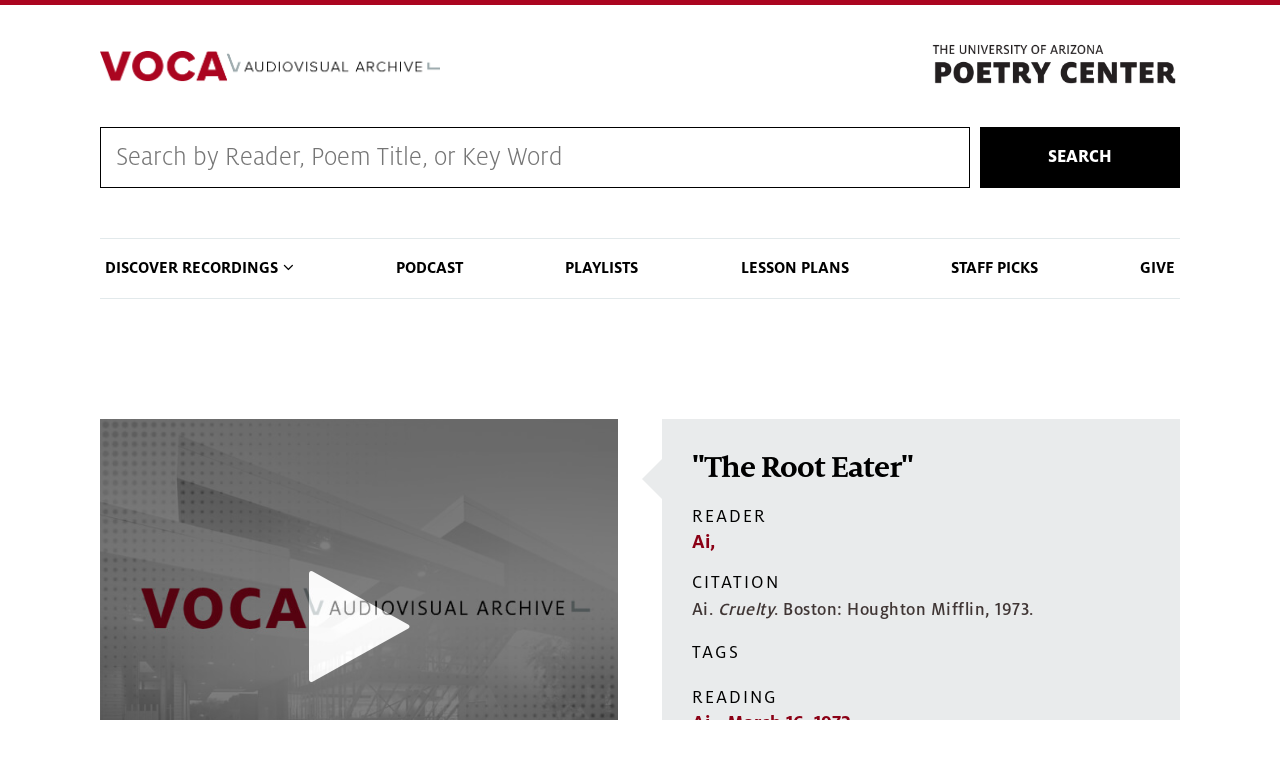

--- FILE ---
content_type: text/plain; charset=UTF-8
request_url: https://voca.arizona.edu/sites/default/files/2022-05/ai-ai_03-16-1972_5.vtt
body_size: 2399
content:
WEBVTT

00:00:00.000 --> 00:00:02.060 align:middle line:90%


00:00:02.060 --> 00:00:03.750 align:middle line:90%
I meant to announce this before.

00:00:03.750 --> 00:00:05.430 align:middle line:84%
I usually have to
be mad to read,

00:00:05.430 --> 00:00:06.855 align:middle line:84%
because I'm really
basically shy,

00:00:06.855 --> 00:00:09.930 align:middle line:84%
and I've been getting
angry since Monday.

00:00:09.930 --> 00:00:12.450 align:middle line:84%
And I got drunk last night,
and it was real nasty

00:00:12.450 --> 00:00:14.640 align:middle line:84%
at this party, and
I threw people out

00:00:14.640 --> 00:00:18.860 align:middle line:90%
of my house and stuff.

00:00:18.860 --> 00:00:20.630 align:middle line:90%
So I'm ready.

00:00:20.630 --> 00:00:22.370 align:middle line:90%
OK.

00:00:22.370 --> 00:00:24.680 align:middle line:84%
I don't know the merit
of this poem, either,

00:00:24.680 --> 00:00:27.080 align:middle line:90%
but people seem to like it.

00:00:27.080 --> 00:00:30.020 align:middle line:90%
It's called "The Root Eater."

00:00:30.020 --> 00:00:35.690 align:middle line:84%
The war has begun, and I see
the root eater bending, shifting

00:00:35.690 --> 00:00:38.300 align:middle line:84%
his hands under
the soil in search

00:00:38.300 --> 00:00:41.690 align:middle line:84%
of the arthritic
knuckles of trees.

00:00:41.690 --> 00:00:45.920 align:middle line:84%
I see dazed flower stems
pushing themselves back

00:00:45.920 --> 00:00:47.900 align:middle line:90%
into the ground.

00:00:47.900 --> 00:00:52.400 align:middle line:84%
I see turnips spinning endlessly
on the blunt bitten-off tips

00:00:52.400 --> 00:00:54.380 align:middle line:90%
of their noses.

00:00:54.380 --> 00:00:57.590 align:middle line:84%
I see the root eater
going home on his knees,

00:00:57.590 --> 00:01:01.670 align:middle line:84%
full of the ripe foundations
of things, longing

00:01:01.670 --> 00:01:07.100 align:middle line:84%
to send his seed up through his
feet and out into the morning.

00:01:07.100 --> 00:01:10.490 align:middle line:84%
But the stumps of trees
heave themselves forward

00:01:10.490 --> 00:01:12.620 align:middle line:90%
for the last march.

00:01:12.620 --> 00:01:14.540 align:middle line:84%
And the root eater
waits, knowing

00:01:14.540 --> 00:01:19.400 align:middle line:84%
he will be shoved ruthless
under the brown, scaly torso

00:01:19.400 --> 00:01:21.310 align:middle line:90%
of the rock.

00:01:21.310 --> 00:01:22.103 align:middle line:90%